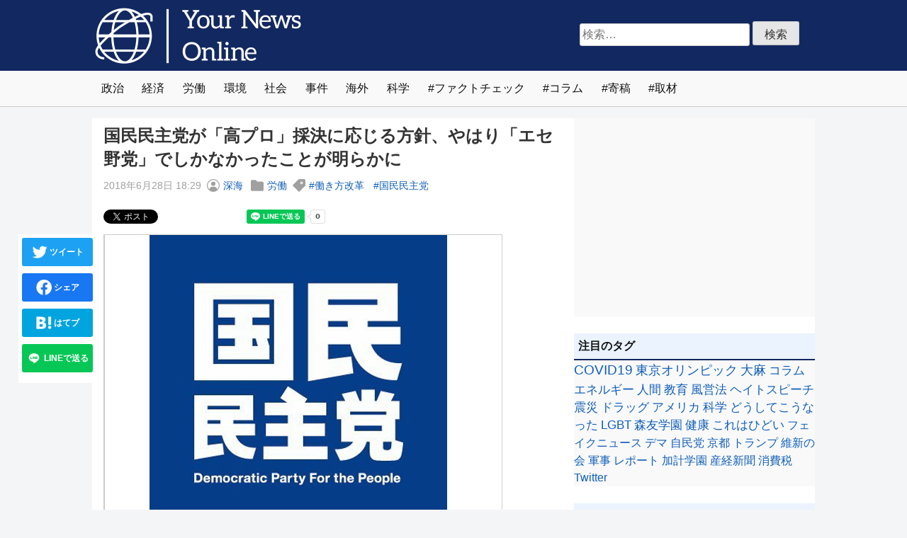

--- FILE ---
content_type: text/html; charset=UTF-8
request_url: https://yournewsonline.net/articles/20180628-kokuminminshutou-kodo-professional/
body_size: 16253
content:
<!-- 未分類と広告以外_20210512 --><!doctype html>
<html dir="ltr" lang="ja" prefix="og: https://ogp.me/ns#">
<head>

	<meta charset="UTF-8">
	<meta name="viewport" content="width=device-width, initial-scale=1">
	<link rel="profile" href="https://gmpg.org/xfn/11">

	<title>国民民主党が「高プロ」採決に応じる方針、やはり「エセ野党」でしかなかったことが明らかに | Your News Online</title>

		<!-- All in One SEO 4.9.2 - aioseo.com -->
	<meta name="description" content="す ◆国民民主党「十分審議したから採決OK」 自民党が今国会の最重要法案と位置づける、高度プロフェッショナル制" />
	<meta name="robots" content="max-image-preview:large" />
	<meta name="author" content="深海"/>
	<link rel="canonical" href="https://yournewsonline.net/articles/20180628-kokuminminshutou-kodo-professional/" />
	<meta name="generator" content="All in One SEO (AIOSEO) 4.9.2" />
		<meta property="og:locale" content="ja_JP" />
		<meta property="og:site_name" content="Your News Online | 違和感をカタチに。政治、経済、労働、環境など、国内外の社会問題にとらわれない視点で自在に切り込むニュースサイトです。" />
		<meta property="og:type" content="article" />
		<meta property="og:title" content="国民民主党が「高プロ」採決に応じる方針、やはり「エセ野党」でしかなかったことが明らかに | Your News Online" />
		<meta property="og:description" content="す ◆国民民主党「十分審議したから採決OK」 自民党が今国会の最重要法案と位置づける、高度プロフェッショナル制" />
		<meta property="og:url" content="https://yournewsonline.net/articles/20180628-kokuminminshutou-kodo-professional/" />
		<meta property="fb:app_id" content="735367310472913" />
		<meta property="og:image" content="https://buzzap.net/images/2018/06/28/kokuminminshutou-kodo-professional/top.png" />
		<meta property="og:image:secure_url" content="https://buzzap.net/images/2018/06/28/kokuminminshutou-kodo-professional/top.png" />
		<meta property="article:published_time" content="2018-06-28T09:29:00+00:00" />
		<meta property="article:modified_time" content="2022-05-20T09:43:43+00:00" />
		<meta property="article:publisher" content="https://www.facebook.com/yournewsournews/" />
		<meta name="twitter:card" content="summary_large_image" />
		<meta name="twitter:site" content="@YourNews_Online" />
		<meta name="twitter:title" content="国民民主党が「高プロ」採決に応じる方針、やはり「エセ野党」でしかなかったことが明らかに | Your News Online" />
		<meta name="twitter:description" content="す ◆国民民主党「十分審議したから採決OK」 自民党が今国会の最重要法案と位置づける、高度プロフェッショナル制" />
		<meta name="twitter:creator" content="@YourNews_Online" />
		<meta name="twitter:image" content="http://buzzap.net/images/2018/06/28/kokuminminshutou-kodo-professional/top.png" />
		<script type="application/ld+json" class="aioseo-schema">
			{"@context":"https:\/\/schema.org","@graph":[{"@type":"BlogPosting","@id":"https:\/\/yournewsonline.net\/articles\/20180628-kokuminminshutou-kodo-professional\/#blogposting","name":"\u56fd\u6c11\u6c11\u4e3b\u515a\u304c\u300c\u9ad8\u30d7\u30ed\u300d\u63a1\u6c7a\u306b\u5fdc\u3058\u308b\u65b9\u91dd\u3001\u3084\u306f\u308a\u300c\u30a8\u30bb\u91ce\u515a\u300d\u3067\u3057\u304b\u306a\u304b\u3063\u305f\u3053\u3068\u304c\u660e\u3089\u304b\u306b | Your News Online","headline":"\u56fd\u6c11\u6c11\u4e3b\u515a\u304c\u300c\u9ad8\u30d7\u30ed\u300d\u63a1\u6c7a\u306b\u5fdc\u3058\u308b\u65b9\u91dd\u3001\u3084\u306f\u308a\u300c\u30a8\u30bb\u91ce\u515a\u300d\u3067\u3057\u304b\u306a\u304b\u3063\u305f\u3053\u3068\u304c\u660e\u3089\u304b\u306b","author":{"@id":"https:\/\/yournewsonline.net\/articles\/author\/shin_kai\/#author"},"publisher":{"@id":"https:\/\/yournewsonline.net\/#organization"},"image":{"@type":"ImageObject","url":"http:\/\/buzzap.net\/images\/2018\/06\/28\/kokuminminshutou-kodo-professional\/top.png","@id":"https:\/\/yournewsonline.net\/articles\/20180628-kokuminminshutou-kodo-professional\/#articleImage"},"datePublished":"2018-06-28T18:29:00+09:00","dateModified":"2022-05-20T18:43:43+09:00","inLanguage":"ja","mainEntityOfPage":{"@id":"https:\/\/yournewsonline.net\/articles\/20180628-kokuminminshutou-kodo-professional\/#webpage"},"isPartOf":{"@id":"https:\/\/yournewsonline.net\/articles\/20180628-kokuminminshutou-kodo-professional\/#webpage"},"articleSection":"\u52b4\u50cd, \u50cd\u304d\u65b9\u6539\u9769, \u56fd\u6c11\u6c11\u4e3b\u515a"},{"@type":"BreadcrumbList","@id":"https:\/\/yournewsonline.net\/articles\/20180628-kokuminminshutou-kodo-professional\/#breadcrumblist","itemListElement":[{"@type":"ListItem","@id":"https:\/\/yournewsonline.net#listItem","position":1,"name":"\u30db\u30fc\u30e0","item":"https:\/\/yournewsonline.net","nextItem":{"@type":"ListItem","@id":"https:\/\/yournewsonline.net\/articles\/category\/c03\/#listItem","name":"\u52b4\u50cd"}},{"@type":"ListItem","@id":"https:\/\/yournewsonline.net\/articles\/category\/c03\/#listItem","position":2,"name":"\u52b4\u50cd","item":"https:\/\/yournewsonline.net\/articles\/category\/c03\/","nextItem":{"@type":"ListItem","@id":"https:\/\/yournewsonline.net\/articles\/20180628-kokuminminshutou-kodo-professional\/#listItem","name":"\u56fd\u6c11\u6c11\u4e3b\u515a\u304c\u300c\u9ad8\u30d7\u30ed\u300d\u63a1\u6c7a\u306b\u5fdc\u3058\u308b\u65b9\u91dd\u3001\u3084\u306f\u308a\u300c\u30a8\u30bb\u91ce\u515a\u300d\u3067\u3057\u304b\u306a\u304b\u3063\u305f\u3053\u3068\u304c\u660e\u3089\u304b\u306b"},"previousItem":{"@type":"ListItem","@id":"https:\/\/yournewsonline.net#listItem","name":"\u30db\u30fc\u30e0"}},{"@type":"ListItem","@id":"https:\/\/yournewsonline.net\/articles\/20180628-kokuminminshutou-kodo-professional\/#listItem","position":3,"name":"\u56fd\u6c11\u6c11\u4e3b\u515a\u304c\u300c\u9ad8\u30d7\u30ed\u300d\u63a1\u6c7a\u306b\u5fdc\u3058\u308b\u65b9\u91dd\u3001\u3084\u306f\u308a\u300c\u30a8\u30bb\u91ce\u515a\u300d\u3067\u3057\u304b\u306a\u304b\u3063\u305f\u3053\u3068\u304c\u660e\u3089\u304b\u306b","previousItem":{"@type":"ListItem","@id":"https:\/\/yournewsonline.net\/articles\/category\/c03\/#listItem","name":"\u52b4\u50cd"}}]},{"@type":"Organization","@id":"https:\/\/yournewsonline.net\/#organization","name":"Your News Online","description":"\u9055\u548c\u611f\u3092\u30ab\u30bf\u30c1\u306b\u3002\u653f\u6cbb\u3001\u7d4c\u6e08\u3001\u52b4\u50cd\u3001\u74b0\u5883\u306a\u3069\u3001\u56fd\u5185\u5916\u306e\u793e\u4f1a\u554f\u984c\u306b\u3068\u3089\u308f\u308c\u306a\u3044\u8996\u70b9\u3067\u81ea\u5728\u306b\u5207\u308a\u8fbc\u3080\u30cb\u30e5\u30fc\u30b9\u30b5\u30a4\u30c8\u3067\u3059\u3002","url":"https:\/\/yournewsonline.net\/","logo":{"@type":"ImageObject","url":"https:\/\/yournewsonline.net\/wp-content\/themes\/yno2104\/images\/yno_logo.png","@id":"https:\/\/yournewsonline.net\/articles\/20180628-kokuminminshutou-kodo-professional\/#organizationLogo"},"image":{"@id":"https:\/\/yournewsonline.net\/articles\/20180628-kokuminminshutou-kodo-professional\/#organizationLogo"},"sameAs":["https:\/\/twitter.com\/YourNews_Online"]},{"@type":"Person","@id":"https:\/\/yournewsonline.net\/articles\/author\/shin_kai\/#author","url":"https:\/\/yournewsonline.net\/articles\/author\/shin_kai\/","name":"\u6df1\u6d77"},{"@type":"WebPage","@id":"https:\/\/yournewsonline.net\/articles\/20180628-kokuminminshutou-kodo-professional\/#webpage","url":"https:\/\/yournewsonline.net\/articles\/20180628-kokuminminshutou-kodo-professional\/","name":"\u56fd\u6c11\u6c11\u4e3b\u515a\u304c\u300c\u9ad8\u30d7\u30ed\u300d\u63a1\u6c7a\u306b\u5fdc\u3058\u308b\u65b9\u91dd\u3001\u3084\u306f\u308a\u300c\u30a8\u30bb\u91ce\u515a\u300d\u3067\u3057\u304b\u306a\u304b\u3063\u305f\u3053\u3068\u304c\u660e\u3089\u304b\u306b | Your News Online","description":"\u3059 \u25c6\u56fd\u6c11\u6c11\u4e3b\u515a\u300c\u5341\u5206\u5be9\u8b70\u3057\u305f\u304b\u3089\u63a1\u6c7aOK\u300d \u81ea\u6c11\u515a\u304c\u4eca\u56fd\u4f1a\u306e\u6700\u91cd\u8981\u6cd5\u6848\u3068\u4f4d\u7f6e\u3065\u3051\u308b\u3001\u9ad8\u5ea6\u30d7\u30ed\u30d5\u30a7\u30c3\u30b7\u30e7\u30ca\u30eb\u5236","inLanguage":"ja","isPartOf":{"@id":"https:\/\/yournewsonline.net\/#website"},"breadcrumb":{"@id":"https:\/\/yournewsonline.net\/articles\/20180628-kokuminminshutou-kodo-professional\/#breadcrumblist"},"author":{"@id":"https:\/\/yournewsonline.net\/articles\/author\/shin_kai\/#author"},"creator":{"@id":"https:\/\/yournewsonline.net\/articles\/author\/shin_kai\/#author"},"datePublished":"2018-06-28T18:29:00+09:00","dateModified":"2022-05-20T18:43:43+09:00"},{"@type":"WebSite","@id":"https:\/\/yournewsonline.net\/#website","url":"https:\/\/yournewsonline.net\/","name":"Your News Online","description":"\u9055\u548c\u611f\u3092\u30ab\u30bf\u30c1\u306b\u3002\u653f\u6cbb\u3001\u7d4c\u6e08\u3001\u52b4\u50cd\u3001\u74b0\u5883\u306a\u3069\u3001\u56fd\u5185\u5916\u306e\u793e\u4f1a\u554f\u984c\u306b\u3068\u3089\u308f\u308c\u306a\u3044\u8996\u70b9\u3067\u81ea\u5728\u306b\u5207\u308a\u8fbc\u3080\u30cb\u30e5\u30fc\u30b9\u30b5\u30a4\u30c8\u3067\u3059\u3002","inLanguage":"ja","publisher":{"@id":"https:\/\/yournewsonline.net\/#organization"}}]}
		</script>
		<!-- All in One SEO -->

<link rel='dns-prefetch' href='//challenges.cloudflare.com' />
<script id="wpp-js" src="https://yournewsonline.net/wp-content/plugins/wordpress-popular-posts/assets/js/wpp.min.js?ver=7.3.6" data-sampling="1" data-sampling-rate="100" data-api-url="https://yournewsonline.net/wp-json/wordpress-popular-posts" data-post-id="3715" data-token="fdbc2bb987" data-lang="0" data-debug="0"></script>
<link rel="alternate" title="oEmbed (JSON)" type="application/json+oembed" href="https://yournewsonline.net/wp-json/oembed/1.0/embed?url=https%3A%2F%2Fyournewsonline.net%2Farticles%2F20180628-kokuminminshutou-kodo-professional%2F" />
<link rel="alternate" title="oEmbed (XML)" type="text/xml+oembed" href="https://yournewsonline.net/wp-json/oembed/1.0/embed?url=https%3A%2F%2Fyournewsonline.net%2Farticles%2F20180628-kokuminminshutou-kodo-professional%2F&#038;format=xml" />
<style id='wp-img-auto-sizes-contain-inline-css'>
img:is([sizes=auto i],[sizes^="auto," i]){contain-intrinsic-size:3000px 1500px}
/*# sourceURL=wp-img-auto-sizes-contain-inline-css */
</style>
<link rel='stylesheet' id='yno2104-style-css' href='https://yournewsonline.net/wp-content/themes/yno2104/style.css?ver=1.0.0' media='all' />
<link rel="https://api.w.org/" href="https://yournewsonline.net/wp-json/" /><link rel="alternate" title="JSON" type="application/json" href="https://yournewsonline.net/wp-json/wp/v2/posts/3715" /><link rel='shortlink' href='https://yournewsonline.net/?p=3715' />
            <style id="wpp-loading-animation-styles">@-webkit-keyframes bgslide{from{background-position-x:0}to{background-position-x:-200%}}@keyframes bgslide{from{background-position-x:0}to{background-position-x:-200%}}.wpp-widget-block-placeholder,.wpp-shortcode-placeholder{margin:0 auto;width:60px;height:3px;background:#dd3737;background:linear-gradient(90deg,#dd3737 0%,#571313 10%,#dd3737 100%);background-size:200% auto;border-radius:3px;-webkit-animation:bgslide 1s infinite linear;animation:bgslide 1s infinite linear}</style>
            <style>.recentcomments a{display:inline !important;padding:0 !important;margin:0 !important;}</style><link rel="icon" href="https://yournewsonline.net/wp-content/uploads/2022/04/cropped-yno_icon_512-32x32.png" sizes="32x32" />
<link rel="icon" href="https://yournewsonline.net/wp-content/uploads/2022/04/cropped-yno_icon_512-192x192.png" sizes="192x192" />
<link rel="apple-touch-icon" href="https://yournewsonline.net/wp-content/uploads/2022/04/cropped-yno_icon_512-180x180.png" />
<meta name="msapplication-TileImage" content="https://yournewsonline.net/wp-content/uploads/2022/04/cropped-yno_icon_512-270x270.png" />

<!-- 20210702（固定ページ以外） -->
<style>
.thumb img, .ctiframe .imgborder { border: .1rem solid #ccc; }
.grecaptcha-badge { visibility: hidden; }
</style>

<!-- 20230620←20220401←20210612 Google tag (gtag.js) -->
<script async src="https://www.googletagmanager.com/gtag/js?id=G-W6N0Z3MR2H"></script>
<script> window.dataLayer = window.dataLayer || []; function gtag(){dataLayer.push(arguments);} gtag('js', new Date()); gtag('config', 'G-W6N0Z3MR2H'); </script>
<!-- 20220401←20210612 Global site tag (gtag.js) - Google Analytics -->
<script async src="https://www.googletagmanager.com/gtag/js?id=UA-223841085-1"></script>
<script> window.dataLayer = window.dataLayer || []; function gtag(){dataLayer.push(arguments);} gtag('js', new Date()); gtag('config', 'UA-223841085-1'); </script>

<!-- ↓20220325 -->
<!-- 20211109（記事ページ） -->

<!-- 未分類と広告以外_20211109 -->
<!-- 20211109_/articles/20180628-kokuminminshutou-kodo-professional/ --><!-- 20211109_fbclid_N --><!-- 20220325 -->
<script async src="https://pagead2.googlesyndication.com/pagead/js/adsbygoogle.js?client=ca-pub-8294554438579649"
     crossorigin="anonymous"></script>
<!-- 未分類と広告以外_20211109 -->
<!-- ↑20220325 -->



</head>
<body class="wp-singular post-template-default single single-post postid-3715 single-format-standard wp-theme-yno2104">

<!-- ↓20211128←20211109 -->
<!-- 20211109（記事ページ） -->

<!-- 未分類と広告以外_20211109 -->
<!-- 20211109_/articles/20180628-kokuminminshutou-kodo-professional/ --><!-- 20211109_fbclid_N --><!-- 20250903←20220324←20211128 -->
<!-- 未分類と広告以外_20211109 -->
<!-- ↑20211128←20211109 -->

<div id="page" class="site">
	<header id="masthead" class="site-header">
		<div class="site-branding">
							<p class="site-title"><a href="https://yournewsonline.net/" rel="home"><img src="https://yournewsonline.net/wp-content/themes/yno2104/images/yno_logo.png" width="300" height="100" alt="Your News Online"></a></p>
					<div class="hsform"><form role="search" method="get" class="search-form" action="https://yournewsonline.net/">
				<label>
					<span class="screen-reader-text">検索:</span>
					<input type="search" class="search-field" placeholder="検索&hellip;" value="" name="s" />
				</label>
				<input type="submit" class="search-submit" value="検索" />
			</form></div>
		</div><!-- .site-branding -->

		<nav id="site-navigation" class="main-navigation">
			<ul class="menu">
				<li class="item"><a href="https://yournewsonline.net/articles/category/c01/">政治</a></li>
				<li class="item"><a href="https://yournewsonline.net/articles/category/c02/">経済</a></li>
				<li class="item"><a href="https://yournewsonline.net/articles/category/c03/">労働</a></li>
				<li class="item"><a href="https://yournewsonline.net/articles/category/c04/">環境</a></li>
				<li class="item"><a href="https://yournewsonline.net/articles/category/c05/">社会</a></li>
				<li class="item"><a href="https://yournewsonline.net/articles/category/c06/">事件</a></li>
				<li class="item"><a href="https://yournewsonline.net/articles/category/c07/">海外</a></li>
				<li class="item"><a href="https://yournewsonline.net/articles/category/c08/">科学</a></li>			
				<li class="item tags-links"><a href="https://yournewsonline.net/articles/tag/%e3%83%95%e3%82%a1%e3%82%af%e3%83%88%e3%83%81%e3%82%a7%e3%83%83%e3%82%af/">ファクトチェック</a></li>
				<li class="item tags-links"><a href="https://yournewsonline.net/articles/tag/column/">コラム</a></li>
				<li class="item tags-links"><a href="https://yournewsonline.net/articles/tag/%e5%af%84%e7%a8%bf/">寄稿</a></li>
				<li class="item tags-links"><a href="https://yournewsonline.net/articles/tag/%e5%8f%96%e6%9d%90/">取材</a></li>
			</ul>
		</nav><!-- #site-navigation -->
	</header><!-- #masthead -->

	<div id="container">

	<main id="primary" class="site-main"><!-- single.php -->

		
<article id="post-3715" class="post-3715 post type-post status-publish format-standard hentry category-c03 tag-265 tag-369">
	<header class="entry-header">
		<h1 class="entry-title">国民民主党が「高プロ」採決に応じる方針、やはり「エセ野党」でしかなかったことが明らかに</h1>			<div class="entry-meta">
				<span class="posted-on"><!-- 20210506 --><time class="entry-date published" datetime="2018-06-28T18:29:00+09:00">2018年6月28日 18:29</time><time class="updated" datetime="2022-05-20T18:43:43+09:00">2022年5月20日 18:43</time><!-- 20210506 --></span><span class="byline"><svg class="svgicon" viewBox="0 0 15 15" fill="none" xmlns="http://www.w3.org/2000/svg" width="18" height="18"><path d="M5 5.5a2.5 2.5 0 115 0 2.5 2.5 0 01-5 0z" fill="currentColor"></path><path fill-rule="evenodd" clip-rule="evenodd" d="M7.5 0a7.5 7.5 0 100 15 7.5 7.5 0 000-15zM1 7.5a6.5 6.5 0 1110.988 4.702A3.5 3.5 0 008.5 9h-2a3.5 3.5 0 00-3.488 3.202A6.482 6.482 0 011 7.5z" fill="currentColor"></path></svg>  <span class="author vcard"><a class="url fn n" href="https://yournewsonline.net/articles/author/shin_kai/">深海</a></span> </span><span class="cat-links"><svg class="svgicon" viewBox="0 0 15 15" fill="none" xmlns="http://www.w3.org/2000/svg" width="18" height="18"><path d="M1.5 1A1.5 1.5 0 000 2.5v10A1.5 1.5 0 001.5 14h12a1.5 1.5 0 001.5-1.5v-8A1.5 1.5 0 0013.5 3H7.707l-2-2H1.5z" fill="currentColor"></path></svg> <a href="https://yournewsonline.net/articles/category/c03/" rel="category tag">労働</a></span><span class="tags-links"><svg class="svgicon" viewBox="0 0 15 15" fill="none" xmlns="http://www.w3.org/2000/svg" width="18" height="18"><path d="M10 4.5a.5.5 0 111 0 .5.5 0 01-1 0z" fill="currentColor"></path><path fill-rule="evenodd" clip-rule="evenodd" d="M7.146.146A.5.5 0 017.5 0h6A1.5 1.5 0 0115 1.5v6a.5.5 0 01-.146.354l-7 7a.5.5 0 01-.708 0l-7-7a.5.5 0 010-.708l7-7zM10.5 3a1.5 1.5 0 100 3 1.5 1.5 0 000-3z" fill="currentColor"></path></svg> <a href="https://yournewsonline.net/articles/tag/%e5%83%8d%e3%81%8d%e6%96%b9%e6%94%b9%e9%9d%a9/" rel="tag">働き方改革</a> <a href="https://yournewsonline.net/articles/tag/%e5%9b%bd%e6%b0%91%e6%b0%91%e4%b8%bb%e5%85%9a/" rel="tag">国民民主党</a></span>			</div><!-- .entry-meta -->
			</header><!-- .entry-header -->

	
	
	<!-- 未分類と広告以外_20210516 --><!-- 20210112_article_title 国民民主党が「高プロ」採決に応じる方針、やはり「エセ野党」でしかなかったことが明らかに | Your News Online -->
	<div class="entry-content">

		<div class="snsbtn">
			<div class="twitter"><a href="https://twitter.com/share?ref_src=twsrc%5Etfw" class="twitter-share-button" data-url="https://yournewsonline.net/articles/20180628-kokuminminshutou-kodo-professional/" data-show-count="false" data-lang="ja">Tweet</a></div>
			<div class="fb-like" data-href="https://yournewsonline.net/articles/20180628-kokuminminshutou-kodo-professional/" data-width="" data-layout="button_count" data-action="like" data-size="small" data-share="true"></div>
			<div class="bhatena"><a href="https://b.hatena.ne.jp/entry/s/yournewsonline.net/articles/20180628-kokuminminshutou-kodo-professional/" class="hatena-bookmark-button" data-hatena-bookmark-layout="basic-label-counter" data-hatena-bookmark-lang="ja" title="このエントリーをはてなブックマークに追加"><img src="https://b.st-hatena.com/images/v4/public/entry-button/button-only@2x.png" alt="このエントリーをはてなブックマークに追加" width="20" height="20" style="border: none;" /></a></div>
			<div class="line-it-button" data-lang="ja" data-type="share-a" data-ver="3" data-url="https://yournewsonline.net/articles/20180628-kokuminminshutou-kodo-professional/" data-color="default" data-size="small" data-count="true" style="display: none;"></div>
		</div><!-- .snsbtn -->

		<!-- ↓20210508 -->
		<div class="contentsflex">
		<div class="grid">
			<div class="grid-cell flexible">
				<div class="ctiframe">
										<!-- 20210516_/articles/20180628-kokuminminshutou-kodo-professional/ --><!-- 20210516_fbclid_N --><!-- 未分類と広告以外_20210516 --><p><!-- 20211201Z --><img class="imgborder" src="https://img.yournewsonline.net/images/2018/06/28/kokuminminshutou-kodo-professional/top.png" border="0"><br />
<br />
やはり野党の皮を被った与党の補完勢力でしかないことが明らかになりました。詳細は以下から。<br />
<!-- 20220813AB(AdSense) --></p><!-- 20210519_004 --><div class="inarticle"><script async src="https://pagead2.googlesyndication.com/pagead/js/adsbygoogle.js?client=ca-pub-8294554438579649" crossorigin="anonymous"></script><ins class="adsbygoogle" style="display:block; text-align:center;" data-ad-layout="in-article" data-ad-format="fluid" data-ad-client="ca-pub-8294554438579649" data-ad-slot="8201233426"></ins><script>(adsbygoogle = window.adsbygoogle || []).push({});</script></div><p>す<br />
<strong>◆国民民主党「十分審議したから採決OK」</strong><br />
自民党が今国会の最重要法案と位置づける、高度プロフェッショナル制度（以下：高プロ）の創設を含む「働き方改革関連法案」の参議院厚生労働委員会での審議をめぐって、立憲民主党と共産党などが島村委員長の解任決議案を提出しました。<br />
<br />
参議院厚生労働委員会は28日の質疑のあとに理事会を開き、与党側は審議は尽くされたとして法案の採決を重ねて提案。これに対して参議院で野党第1党である国民民主党が<strong>「<a href="https://www3.nhk.or.jp/news/html/20180628/k10011498661000.html" target="_blank" rel="noopener">衆議院での審議時間を上回っており、採決の環境は整った</a>」</strong>として受け入れる考えを示しました。<br />
<br />
与党側は解任決議案の提出については、「野党第1党の国民民主党が賛成していない」ことを理由に参議院本会議で諮る必要はないとし、28日中に法案の採決を行う方針です。<br />
<br />
お分かりでしょうか？与党は国民民主党の態度を理由にして強行採決に望むことを決めたのです。<br />
<br />
<strong>◆立法事実の消滅した「高プロ」成立への助力</strong><br />
「働き方改革関連法案」の高プロについては、先日<a href="https://yournewsonline.net/articles/20180626-kodo-professional-lie/" target="_blank" rel="noopener">BUZZAP!でも詳しく報じた</a>とおり、労働者から一切ヒアリングすることなく法案要綱を作り、担当する厚労相が虚偽答弁を行ってまでニーズを捏造した挙句、安倍首相本人が25日の国会答弁で労働者ではなく経団連会長ら経営団体からのニーズであった事を白状してしまっています。<br />
<br />
つまりは最初から全てが嘘で塗り固められた法案であり、その嘘も全てバレた上に安倍首相本人までもが嘘だったことを認めたのです。<br />
<br />
こうした状態があるにもかかわらず、国民民主党は「審議時間を十分に重ねた」というまったく意味の通らない理由で採決に応じようとしています。問題はその審議で立法事実が完全消滅したということ。<br />
<br />
どれだけ審議に時間を使っていようと、立法事実が嘘で塗り固めた偽物だったことが分かった法案を成立させることを立法府が認めていいわけがありません。そして与党がそうした法案を強行採決しようとしている時に反対せず、荷担する動きを見せることは野党の仕事ではありません。<br />
<br />
既に<a href="https://yournewsonline.net/articles/20171004-maehara-betrayer/" target="_blank" rel="noopener">前原誠司が所属している</a>時点で国民民主党が信頼できる野党ではないことは判明していましたが、この度完全に自民党にとって都合のいい補完勢力でしかないことが明確になってしまいました。<br />
<br />
既に<a href="https://www.nikkei.com/article/DGXMZO32173240U8A620C1MM8000/?df=2" target="_blank" rel="noopener">支持率が0％</a>と地に落ちている国民民主党。この期に及んでこうした態度では、次の選挙で「希望の党」同様の総崩れに直面することは避けられなそうです。<br />
<br />
</p><!-- 20210519_004 --><div class="amazlet-box" style="margin-bottom:0px;"><div class="amazlet-image" style="float:left;margin:0px 12px 1px 0px;"><a href="http://www.amazon.co.jp/exec/obidos/ASIN/4794218451/yournewsonlin-22/ref=nosim/" name="amazletlink" target="_blank" rel="noopener"><img src="https://images-fe.ssl-images-amazon.com/images/I/51lHRlWNR5L._SL160_.jpg" alt="文庫　平気でうそをつく人たち　虚偽と邪悪の心理学 (草思社文庫)" style="border: none;" /></a></div><div class="amazlet-info" style="line-height:120%; margin-bottom: 10px"><div class="amazlet-name" style="margin-bottom:10px;line-height:120%"><a href="http://www.amazon.co.jp/exec/obidos/ASIN/4794218451/yournewsonlin-22/ref=nosim/" name="amazletlink" target="_blank" rel="noopener">文庫　平気でうそをつく人たち　虚偽と邪悪の心理学 (草思社文庫)</a><div class="amazlet-powered-date" style="font-size:80%;margin-top:5px;line-height:120%">posted with <a href="http://www.amazlet.com/" title="amazlet" target="_blank" rel="noopener">amazlet</a> at 17.10.04</div></div><div class="amazlet-detail">Ｍ・スコット・ペック <br />草思社 <br />売り上げランキング: 15,680<br /></div><div class="amazlet-sub-info" style="float: left;"><div class="amazlet-link" style="margin-top: 5px"><a href="http://www.amazon.co.jp/exec/obidos/ASIN/4794218451/yournewsonlin-22/ref=nosim/" name="amazletlink" target="_blank" rel="noopener">Amazon.co.jpで詳細を見る</a></div></div></div><div class="amazlet-footer" style="clear: left"></div></div><p>
<b>・関連記事</b><br />
<b><a href="https://yournewsonline.net/articles/20180626-kodo-professional-lie/" target="_blank" rel="noopener">安倍首相「高プロは労働者のニーズではなく経団連らの要望」と白状、立法事実が完全消滅 | Your News Online</a></b><br />
<br />
<b><a href="https://yournewsonline.net/articles/20180427-kokuminminshutou-maehara/" target="_blank" rel="noopener">【悲報】前原誠司が「国民民主党」に参加意向、結成前に終了が確定 | Your News Online</a></b><br />
<br />
<b><a href="https://yournewsonline.net/articles/20180118-minshin-kibou2/" target="_blank" rel="noopener">民進党と希望の党の統一会派構想、単なる「野合」に過ぎなかったため2日で消滅 | Your News Online</a></b><br />
<br />
<b><a href="https://yournewsonline.net/articles/20180117-minshin-kibou/" target="_blank" rel="noopener">民進党と希望の党、統一会派を作ろうとしたらなぜか双方が分裂へ | Your News Online</a></b><br />
<br />
<b><a href="https://yournewsonline.net/articles/20171004-maehara-betrayer/" target="_blank" rel="noopener">前原代表の裏切り確定「希望者全員希望の党で公認を目指す」→「分裂も全て想定内」で立憲民主党候補に刺客擁立 | Your News Online</a></b><br />
<br />
<b><a href="https://yournewsonline.net/articles/20170928-minshin-annihilation/" target="_blank" rel="noopener">民進党、前原代表の「売党行為」で完全崩壊 | Your News Online</a></b><br />
</p><!-- 20210519←20210518_ptagN -->				</div>
				<div class="ctiframe">
					<div class="crectangle">
					<!-- 20210516_/articles/20180628-kokuminminshutou-kodo-professional/ --><!-- 20210516_fbclid_N --><!-- 20210709 <div><img src="https://yournewsonline.net/wp-content/themes/yno2104/images/ad/adsense_300250.png" width="300" height="250" alt=""></div> -->
<!-- 未分類と広告以外_20210516 --><!-- 20210709 <div><img src="https://yournewsonline.net/wp-content/themes/yno2104/images/ad/microad_300250.png" width="300" height="250" alt=""></div> -->
					</div>
				</div>
			</div>
			<div class="grid-cell fixed">
				<div class="sbmk_left">
				<span><a class="leftsharebtn tw-bgc" href="https://twitter.com/intent/tweet?original_referer=https%3A%2F%2Fyournewsonline.net%2Farticles%2F20180628-kokuminminshutou-kodo-professional%2F&ref_src=twsrc%5Etfw&text=%E5%9B%BD%E6%B0%91%E6%B0%91%E4%B8%BB%E5%85%9A%E3%81%8C%E3%80%8C%E9%AB%98%E3%83%97%E3%83%AD%E3%80%8D%E6%8E%A1%E6%B1%BA%E3%81%AB%E5%BF%9C%E3%81%98%E3%82%8B%E6%96%B9%E9%87%9D%E3%80%81%E3%82%84%E3%81%AF%E3%82%8A%E3%80%8C%E3%82%A8%E3%82%BB%E9%87%8E%E5%85%9A%E3%80%8D%E3%81%A7%E3%81%97%E3%81%8B%E3%81%AA%E3%81%8B%E3%81%A3%E3%81%9F%E3%81%93%E3%81%A8%E3%81%8C%E6%98%8E%E3%82%89%E3%81%8B%E3%81%AB+%7C+Your+News+Online https://yournewsonline.net/articles/20180628-kokuminminshutou-kodo-professional/&tw_p=tweetbutton" onClick="window.open(encodeURI(decodeURI(this.href)), 'tweetwindow', 'width=550, height=450, personalbar=0, toolbar=0, scrollbars=1, resizable=!' ); return false;"><i class="iconsvg tw22"></i>&nbsp;ツイート</a></span>
				<span><a class="leftsharebtn fb-bgc" href="https://www.facebook.com/sharer.php?src=bm&u=https%3A%2F%2Fyournewsonline.net%2Farticles%2F20180628-kokuminminshutou-kodo-professional%2F&amp;t=%E5%9B%BD%E6%B0%91%E6%B0%91%E4%B8%BB%E5%85%9A%E3%81%8C%E3%80%8C%E9%AB%98%E3%83%97%E3%83%AD%E3%80%8D%E6%8E%A1%E6%B1%BA%E3%81%AB%E5%BF%9C%E3%81%98%E3%82%8B%E6%96%B9%E9%87%9D%E3%80%81%E3%82%84%E3%81%AF%E3%82%8A%E3%80%8C%E3%82%A8%E3%82%BB%E9%87%8E%E5%85%9A%E3%80%8D%E3%81%A7%E3%81%97%E3%81%8B%E3%81%AA%E3%81%8B%E3%81%A3%E3%81%9F%E3%81%93%E3%81%A8%E3%81%8C%E6%98%8E%E3%82%89%E3%81%8B%E3%81%AB+%7C+Your+News+Online" onclick="window.open(this.href, 'FBwindow', 'width=650, height=450, menubar=no, toolbar=no, scrollbars=yes'); return false;"><i class="iconsvg fb22"></i>&nbsp;シェア</a></span>
				<span><a class="leftsharebtn hb-bgc" href="https://b.hatena.ne.jp/add?mode=confirm&url=https%3A%2F%2Fyournewsonline.net%2Farticles%2F20180628-kokuminminshutou-kodo-professional%2F&amp;title=%E5%9B%BD%E6%B0%91%E6%B0%91%E4%B8%BB%E5%85%9A%E3%81%8C%E3%80%8C%E9%AB%98%E3%83%97%E3%83%AD%E3%80%8D%E6%8E%A1%E6%B1%BA%E3%81%AB%E5%BF%9C%E3%81%98%E3%82%8B%E6%96%B9%E9%87%9D%E3%80%81%E3%82%84%E3%81%AF%E3%82%8A%E3%80%8C%E3%82%A8%E3%82%BB%E9%87%8E%E5%85%9A%E3%80%8D%E3%81%A7%E3%81%97%E3%81%8B%E3%81%AA%E3%81%8B%E3%81%A3%E3%81%9F%E3%81%93%E3%81%A8%E3%81%8C%E6%98%8E%E3%82%89%E3%81%8B%E3%81%AB+%7C+Your+News+Online" onclick="window.open(this.href, 'hbwindow', 'width=550, height=350, menubar=no, toolbar=no, scrollbars=yes'); return false;"><i class="iconsvg hb22"></i>&nbsp;はてブ</a></span>
				<span><a class="leftsharebtn li-bgc" href="https://social-plugins.line.me/lineit/share?url=https%3A%2F%2Fyournewsonline.net%2Farticles%2F20180628-kokuminminshutou-kodo-professional%2F" onclick="window.open(this.href, 'liwindow', 'width=550, height=350, menubar=no, toolbar=no, scrollbars=yes'); return false;"><i class="iconsvg li22"></i>&nbsp;LINEで送る</a><script type="text/javascript">LineIt.loadButton();</script></span>
				</div>
			</div>
		</div>
		</div>
		<!-- ↑20210508 -->

				</div><!-- .entry-content -->

	<footer class="entry-footer">
		<div class="snsbtn">
			<div class="twitter"><a href="https://twitter.com/share?ref_src=twsrc%5Etfw" class="twitter-share-button" data-url="https://yournewsonline.net/articles/20180628-kokuminminshutou-kodo-professional/" data-show-count="false" data-lang="ja">Tweet</a></div>
			<div class="fb-like" data-href="https://yournewsonline.net/articles/20180628-kokuminminshutou-kodo-professional/" data-width="" data-layout="button_count" data-action="like" data-size="small" data-share="true"></div>
			<div class="bhatena"><a href="https://b.hatena.ne.jp/entry/s/yournewsonline.net/articles/20180628-kokuminminshutou-kodo-professional/" class="hatena-bookmark-button" data-hatena-bookmark-layout="basic-label-counter" data-hatena-bookmark-lang="ja" title="このエントリーをはてなブックマークに追加"><img src="https://b.st-hatena.com/images/v4/public/entry-button/button-only@2x.png" alt="このエントリーをはてなブックマークに追加" width="20" height="20" style="border: none;" /></a></div>
			<div class="line-it-button" data-lang="ja" data-type="share-a" data-ver="3" data-url="https://yournewsonline.net/articles/20180628-kokuminminshutou-kodo-professional/" data-color="default" data-size="small" data-count="true" style="display: none;"></div>
		</div><!-- .snsbtn -->
		<span class="cat-links"><svg class="svgicon" viewBox="0 0 15 15" fill="none" xmlns="http://www.w3.org/2000/svg" width="18" height="18"><path d="M1.5 1A1.5 1.5 0 000 2.5v10A1.5 1.5 0 001.5 14h12a1.5 1.5 0 001.5-1.5v-8A1.5 1.5 0 0013.5 3H7.707l-2-2H1.5z" fill="currentColor"></path></svg> <a href="https://yournewsonline.net/articles/category/c03/" rel="category tag">労働</a></span><span class="tags-links"><svg class="svgicon" viewBox="0 0 15 15" fill="none" xmlns="http://www.w3.org/2000/svg" width="18" height="18"><path d="M10 4.5a.5.5 0 111 0 .5.5 0 01-1 0z" fill="currentColor"></path><path fill-rule="evenodd" clip-rule="evenodd" d="M7.146.146A.5.5 0 017.5 0h6A1.5 1.5 0 0115 1.5v6a.5.5 0 01-.146.354l-7 7a.5.5 0 01-.708 0l-7-7a.5.5 0 010-.708l7-7zM10.5 3a1.5 1.5 0 100 3 1.5 1.5 0 000-3z" fill="currentColor"></path></svg> <a href="https://yournewsonline.net/articles/tag/%e5%83%8d%e3%81%8d%e6%96%b9%e6%94%b9%e9%9d%a9/" rel="tag">働き方改革</a> <a href="https://yournewsonline.net/articles/tag/%e5%9b%bd%e6%b0%91%e6%b0%91%e4%b8%bb%e5%85%9a/" rel="tag">国民民主党</a></span><br><br>
		<!-- https://img.yournewsonline.net/images/2018/06/28/kokuminminshutou-kodo-professional/top.png --><!-- 20210509 -->
	</footer><!-- .entry-footer -->

	<!-- 20210506b -->
	
</article><!-- #post-3715 -->

	<nav class="navigation post-navigation" aria-label="投稿">
		<h2 class="screen-reader-text">投稿ナビゲーション</h2>
		<div class="nav-links"><div class="nav-previous"><a href="https://yournewsonline.net/articles/20180628-hoshusokuho-lose-again/" rel="prev"><span class="nav-subtitle">&#12296;&nbsp;Prev</span><span class="nav-title">保守速報がヘイトスピーチ訴訟で再び敗北、大阪高裁が管理人・栗田薫の控訴を棄却</span></a></div><div class="nav-next"><a href="https://yournewsonline.net/articles/20180629-hitachi-chem-storage-battery/" rel="next"><span class="nav-subtitle">Next&nbsp;&#12297;</span><span class="nav-title">データ改ざん・捏造で揺れる日立化成の不正蓄電池、複数の原発で使われていたことが判明も「問題ない」</span></a></div></div>
	</nav>
	</main><!-- #main -->


<aside id="secondary" class="widget-area">

<!-- ↓20210504 -->
<!-- 20210624（記事ページ：注目のタグ、記事ランキング、最新記事一覧、月別アーカイブを表示 -->

<!-- 未分類と広告以外_20210516 -->
<section class="widget">
<!-- 20210516_/articles/20180628-kokuminminshutou-kodo-professional/ --><!-- 20210516_fbclid_N -->
<!-- 20220301←20220221 2022/2/26-2/28【タイムセール祭り】 -->
<!-- 
<div style="width:300px; margin:0 auto 0; padding:0 0 10px;">
</div>
 -->

<!-- 20220324←20211128 -->
<script async src="https://pagead2.googlesyndication.com/pagead/js/adsbygoogle.js?client=ca-pub-8294554438579649"
     crossorigin="anonymous"></script>
<!-- sidebar_rectangle -->
<ins class="adsbygoogle"
     style="display:block"
     data-ad-client="ca-pub-8294554438579649"
     data-ad-slot="8153668055"
     data-ad-format="auto"
     data-full-width-responsive="true"></ins>
<script>
     (adsbygoogle = window.adsbygoogle || []).push({});
</script>
<!-- 未分類と広告以外_20210516 --><!-- 20210709 <div><img src="https://yournewsonline.net/wp-content/themes/yno2104/images/ad/microad_300250.png" width="300" height="250" alt=""></div> -->
</section>

<section class="widget">
<h2 class="widget-title">注目のタグ</h2>
<a href="https://yournewsonline.net/articles/tag/covid19/" class="tag-cloud-link tag-link-4 tag-link-position-1" style="font-size: 14pt;" aria-label="COVID19 (248個の項目)">COVID19</a>
<a href="https://yournewsonline.net/articles/tag/%e6%9d%b1%e4%ba%ac%e3%82%aa%e3%83%aa%e3%83%b3%e3%83%94%e3%83%83%e3%82%af/" class="tag-cloud-link tag-link-18 tag-link-position-2" style="font-size: 13.347368421053pt;" aria-label="東京オリンピック (121個の項目)">東京オリンピック</a>
<a href="https://yournewsonline.net/articles/tag/%e5%a4%a7%e9%ba%bb/" class="tag-cloud-link tag-link-73 tag-link-position-3" style="font-size: 13.305263157895pt;" aria-label="大麻 (116個の項目)">大麻</a>
<a href="https://yournewsonline.net/articles/tag/column/" class="tag-cloud-link tag-link-8 tag-link-position-4" style="font-size: 13.073684210526pt;" aria-label="コラム (91個の項目)">コラム</a>
<a href="https://yournewsonline.net/articles/tag/%e3%82%a8%e3%83%8d%e3%83%ab%e3%82%ae%e3%83%bc/" class="tag-cloud-link tag-link-164 tag-link-position-5" style="font-size: 13.031578947368pt;" aria-label="エネルギー (87個の項目)">エネルギー</a>
<a href="https://yournewsonline.net/articles/tag/%e4%ba%ba%e9%96%93/" class="tag-cloud-link tag-link-75 tag-link-position-6" style="font-size: 13.010526315789pt;" aria-label="人間 (85個の項目)">人間</a>
<a href="https://yournewsonline.net/articles/tag/%e6%95%99%e8%82%b2/" class="tag-cloud-link tag-link-101 tag-link-position-7" style="font-size: 12.968421052632pt;" aria-label="教育 (81個の項目)">教育</a>
<a href="https://yournewsonline.net/articles/tag/%e9%a2%a8%e5%96%b6%e6%b3%95/" class="tag-cloud-link tag-link-55 tag-link-position-8" style="font-size: 12.926315789474pt;" aria-label="風営法 (77個の項目)">風営法</a>
<a href="https://yournewsonline.net/articles/tag/%e3%83%98%e3%82%a4%e3%83%88%e3%82%b9%e3%83%94%e3%83%bc%e3%83%81/" class="tag-cloud-link tag-link-113 tag-link-position-9" style="font-size: 12.863157894737pt;" aria-label="ヘイトスピーチ (71個の項目)">ヘイトスピーチ</a>
<a href="https://yournewsonline.net/articles/tag/%e9%9c%87%e7%81%bd/" class="tag-cloud-link tag-link-147 tag-link-position-10" style="font-size: 12.863157894737pt;" aria-label="震災 (71個の項目)">震災</a>
<a href="https://yournewsonline.net/articles/tag/%e3%83%89%e3%83%a9%e3%83%83%e3%82%b0/" class="tag-cloud-link tag-link-51 tag-link-position-11" style="font-size: 12.694736842105pt;" aria-label="ドラッグ (59個の項目)">ドラッグ</a>
<a href="https://yournewsonline.net/articles/tag/%e3%82%a2%e3%83%a1%e3%83%aa%e3%82%ab/" class="tag-cloud-link tag-link-47 tag-link-position-12" style="font-size: 12.652631578947pt;" aria-label="アメリカ (57個の項目)">アメリカ</a>
<a href="https://yournewsonline.net/articles/tag/%e7%a7%91%e5%ad%a6/" class="tag-cloud-link tag-link-125 tag-link-position-13" style="font-size: 12.547368421053pt;" aria-label="科学 (50個の項目)">科学</a>
<a href="https://yournewsonline.net/articles/tag/%e3%81%a9%e3%81%86%e3%81%97%e3%81%a6%e3%81%93%e3%81%86%e3%81%aa%e3%81%a3%e3%81%9f/" class="tag-cloud-link tag-link-29 tag-link-position-14" style="font-size: 12.526315789474pt;" aria-label="どうしてこうなった (49個の項目)">どうしてこうなった</a>
<a href="https://yournewsonline.net/articles/tag/lgbt/" class="tag-cloud-link tag-link-5 tag-link-position-15" style="font-size: 12.505263157895pt;" aria-label="LGBT (48個の項目)">LGBT</a>
<a href="https://yournewsonline.net/articles/tag/%e6%a3%ae%e5%8f%8b%e5%ad%a6%e5%9c%92/" class="tag-cloud-link tag-link-330 tag-link-position-16" style="font-size: 12.505263157895pt;" aria-label="森友学園 (48個の項目)">森友学園</a>
<a href="https://yournewsonline.net/articles/tag/%e5%81%a5%e5%ba%b7/" class="tag-cloud-link tag-link-44 tag-link-position-17" style="font-size: 12.442105263158pt;" aria-label="健康 (45個の項目)">健康</a>
<a href="https://yournewsonline.net/articles/tag/%e3%81%93%e3%82%8c%e3%81%af%e3%81%b2%e3%81%a9%e3%81%84/" class="tag-cloud-link tag-link-21 tag-link-position-18" style="font-size: 12.442105263158pt;" aria-label="これはひどい (45個の項目)">これはひどい</a>
<a href="https://yournewsonline.net/articles/tag/%e3%83%95%e3%82%a7%e3%82%a4%e3%82%af%e3%83%8b%e3%83%a5%e3%83%bc%e3%82%b9/" class="tag-cloud-link tag-link-196 tag-link-position-19" style="font-size: 12.357894736842pt;" aria-label="フェイクニュース (41個の項目)">フェイクニュース</a>
<a href="https://yournewsonline.net/articles/tag/%e3%83%87%e3%83%9e/" class="tag-cloud-link tag-link-103 tag-link-position-20" style="font-size: 12.336842105263pt;" aria-label="デマ (40個の項目)">デマ</a>
<a href="https://yournewsonline.net/articles/tag/%e8%87%aa%e6%b0%91%e5%85%9a/" class="tag-cloud-link tag-link-42 tag-link-position-21" style="font-size: 12.315789473684pt;" aria-label="自民党 (39個の項目)">自民党</a>
<a href="https://yournewsonline.net/articles/tag/%e4%ba%ac%e9%83%bd/" class="tag-cloud-link tag-link-56 tag-link-position-22" style="font-size: 12.315789473684pt;" aria-label="京都 (39個の項目)">京都</a>
<a href="https://yournewsonline.net/articles/tag/%e3%83%88%e3%83%a9%e3%83%b3%e3%83%97/" class="tag-cloud-link tag-link-329 tag-link-position-23" style="font-size: 12.315789473684pt;" aria-label="トランプ (39個の項目)">トランプ</a>
<a href="https://yournewsonline.net/articles/tag/%e7%b6%ad%e6%96%b0%e3%81%ae%e4%bc%9a/" class="tag-cloud-link tag-link-33 tag-link-position-24" style="font-size: 12.294736842105pt;" aria-label="維新の会 (38個の項目)">維新の会</a>
<a href="https://yournewsonline.net/articles/tag/%e8%bb%8d%e4%ba%8b/" class="tag-cloud-link tag-link-225 tag-link-position-25" style="font-size: 12.189473684211pt;" aria-label="軍事 (34個の項目)">軍事</a>
<a href="https://yournewsonline.net/articles/tag/%e3%83%ac%e3%83%9d%e3%83%bc%e3%83%88/" class="tag-cloud-link tag-link-98 tag-link-position-26" style="font-size: 12.147368421053pt;" aria-label="レポート (32個の項目)">レポート</a>
<a href="https://yournewsonline.net/articles/tag/%e5%8a%a0%e8%a8%88%e5%ad%a6%e5%9c%92/" class="tag-cloud-link tag-link-342 tag-link-position-27" style="font-size: 12.126315789474pt;" aria-label="加計学園 (31個の項目)">加計学園</a>
<a href="https://yournewsonline.net/articles/tag/%e7%94%a3%e7%b5%8c%e6%96%b0%e8%81%9e/" class="tag-cloud-link tag-link-220 tag-link-position-28" style="font-size: 12.063157894737pt;" aria-label="産経新聞 (29個の項目)">産経新聞</a>
<a href="https://yournewsonline.net/articles/tag/%e6%b6%88%e8%b2%bb%e7%a8%8e/" class="tag-cloud-link tag-link-91 tag-link-position-29" style="font-size: 12.021052631579pt;" aria-label="消費税 (28個の項目)">消費税</a>
<a href="https://yournewsonline.net/articles/tag/twitter/" class="tag-cloud-link tag-link-104 tag-link-position-30" style="font-size: 12pt;" aria-label="Twitter (27個の項目)">Twitter</a></section>

<section class="widget">
<h2 class="widget-title">記事ランキング</h2>
<ul class="ranking">
<div class="wpp-shortcode"><script type="application/json" data-id="wpp-shortcode-inline-js">{"title":"","limit":"10","offset":0,"range":"weekly","time_quantity":24,"time_unit":"hour","freshness":false,"order_by":"views","post_type":"post,page","pid":"","exclude":"","cat":"","taxonomy":"category","term_id":"","author":"","shorten_title":{"active":true,"length":"25","words":false},"post-excerpt":{"active":false,"length":0,"keep_format":false,"words":false},"thumbnail":{"active":false,"build":"manual","width":0,"height":0},"rating":false,"stats_tag":{"comment_count":false,"views":true,"author":false,"date":{"active":false,"format":"F j, Y"},"category":false,"taxonomy":{"active":false,"name":"category"}},"markup":{"custom_html":true,"wpp-start":"<ul class=\"wpp-list\">","wpp-end":"<\/ul>","title-start":"<h2>","title-end":"<\/h2>","post-html":"&lt;li&gt;{title}&lt;\/li&gt;"},"theme":{"name":""}}</script><div class="wpp-shortcode-placeholder"></div></div></ul>
</section>

<section class="widget">
<h2 class="widget-title">最新記事一覧</h2>
<ul class="latest">
<li><a href="https://yournewsonline.net/articles/20230602-japan-birth-2022/"><span>06月02日 14:41</span>【異次元の少子化】合計特殊出生率1.26で過去最低タイに、出生数も過去最少の77万747人</a></li>
<li><a href="https://yournewsonline.net/articles/20230531-mu-krop-thai/"><span>05月31日 12:00</span>次に来るタイ料理「ムークロップ」の作り方、豚バラ塊肉のカリッカリ揚げで酒も飯も爆速消費</a></li>
<li><a href="https://yournewsonline.net/articles/20230530-kishida-yuko-shotaro-family/"><span>05月30日 18:00</span>【悲報】岸田翔太郎首相秘書官、私人の裕子ママ「ご意向」による人事介入で辞職が遅れたと判明</a></li>
<li><a href="https://yournewsonline.net/articles/20230522-covid19-mass-fever/"><span>05月22日 18:53</span>【悲報】「集団かぜ等」による学級閉鎖が発生</a></li>
<li><a href="https://yournewsonline.net/articles/20230420-thai-marijuana-green-thumb/"><span>04月20日 16:20</span>【タイ・レポート】大麻解禁に揺れるタイの現状、日本人大麻販売店主に直撃インタビュー【前編】</a></li>
<li><a href="https://yournewsonline.net/articles/20230419-india-population-no1/"><span>04月19日 21:33</span>インドついに人口世界一達成、人類の6人に1人がインド人に</a></li>
<li><a href="https://yournewsonline.net/articles/20230419-unification-church-shimonoseki/"><span>04月19日 21:20</span>「山口の下関は聖地と同等の場所」は統一教会の公式見解、立憲民主党は何も間違っていませんでした</a></li>
<li><a href="https://yournewsonline.net/articles/20230413-thai-credit-card-stuck-in-atm/"><span>04月13日 19:00</span>【タイ・レポート】タイでATMにクレジットカードが吸い込まれたらどうすればいい？【トラブル対応】</a></li>
<li><a href="https://yournewsonline.net/articles/20230410-gaikokujin-ginou-jisshuseido-end/"><span>04月10日 18:39</span>「外国人技能実習制度」がようやく廃止へ、しかし新制度には不安も</a></li>
<li><a href="https://yournewsonline.net/articles/20230407-remote-work-workation-in-koh-pangan/"><span>04月07日 20:00</span>【タイ・レポート】タイのリゾート地でワーケーションする場合の準備と注意点は？【パンガン島編】</a></li>
</ul>
</section>

<section class="widget">
<h2 class="widget-title">月別アーカイブ</h2>
<select id="archive-dropdown" name="archive-dropdown" onchange="document.location.href=this.options[this.selectedIndex].value;"><option value="">月を選択</option>	<option value='https://yournewsonline.net/articles/2023/06/'> 2023年6月 </option>
	<option value='https://yournewsonline.net/articles/2023/05/'> 2023年5月 </option>
	<option value='https://yournewsonline.net/articles/2023/04/'> 2023年4月 </option>
	<option value='https://yournewsonline.net/articles/2023/03/'> 2023年3月 </option>
	<option value='https://yournewsonline.net/articles/2023/01/'> 2023年1月 </option>
	<option value='https://yournewsonline.net/articles/2022/12/'> 2022年12月 </option>
	<option value='https://yournewsonline.net/articles/2022/11/'> 2022年11月 </option>
	<option value='https://yournewsonline.net/articles/2022/10/'> 2022年10月 </option>
	<option value='https://yournewsonline.net/articles/2022/09/'> 2022年9月 </option>
	<option value='https://yournewsonline.net/articles/2022/08/'> 2022年8月 </option>
	<option value='https://yournewsonline.net/articles/2022/07/'> 2022年7月 </option>
	<option value='https://yournewsonline.net/articles/2022/06/'> 2022年6月 </option>
	<option value='https://yournewsonline.net/articles/2022/05/'> 2022年5月 </option>
	<option value='https://yournewsonline.net/articles/2022/04/'> 2022年4月 </option>
	<option value='https://yournewsonline.net/articles/2022/03/'> 2022年3月 </option>
	<option value='https://yournewsonline.net/articles/2022/02/'> 2022年2月 </option>
	<option value='https://yournewsonline.net/articles/2022/01/'> 2022年1月 </option>
	<option value='https://yournewsonline.net/articles/2021/12/'> 2021年12月 </option>
	<option value='https://yournewsonline.net/articles/2021/11/'> 2021年11月 </option>
	<option value='https://yournewsonline.net/articles/2021/10/'> 2021年10月 </option>
	<option value='https://yournewsonline.net/articles/2021/09/'> 2021年9月 </option>
	<option value='https://yournewsonline.net/articles/2021/08/'> 2021年8月 </option>
	<option value='https://yournewsonline.net/articles/2021/07/'> 2021年7月 </option>
	<option value='https://yournewsonline.net/articles/2021/06/'> 2021年6月 </option>
	<option value='https://yournewsonline.net/articles/2021/05/'> 2021年5月 </option>
	<option value='https://yournewsonline.net/articles/2021/04/'> 2021年4月 </option>
	<option value='https://yournewsonline.net/articles/2021/03/'> 2021年3月 </option>
	<option value='https://yournewsonline.net/articles/2021/02/'> 2021年2月 </option>
	<option value='https://yournewsonline.net/articles/2021/01/'> 2021年1月 </option>
	<option value='https://yournewsonline.net/articles/2020/12/'> 2020年12月 </option>
	<option value='https://yournewsonline.net/articles/2020/11/'> 2020年11月 </option>
	<option value='https://yournewsonline.net/articles/2020/10/'> 2020年10月 </option>
	<option value='https://yournewsonline.net/articles/2020/09/'> 2020年9月 </option>
	<option value='https://yournewsonline.net/articles/2020/08/'> 2020年8月 </option>
	<option value='https://yournewsonline.net/articles/2020/07/'> 2020年7月 </option>
	<option value='https://yournewsonline.net/articles/2020/06/'> 2020年6月 </option>
	<option value='https://yournewsonline.net/articles/2020/05/'> 2020年5月 </option>
	<option value='https://yournewsonline.net/articles/2020/04/'> 2020年4月 </option>
	<option value='https://yournewsonline.net/articles/2020/03/'> 2020年3月 </option>
	<option value='https://yournewsonline.net/articles/2020/02/'> 2020年2月 </option>
	<option value='https://yournewsonline.net/articles/2020/01/'> 2020年1月 </option>
	<option value='https://yournewsonline.net/articles/2019/12/'> 2019年12月 </option>
	<option value='https://yournewsonline.net/articles/2019/11/'> 2019年11月 </option>
	<option value='https://yournewsonline.net/articles/2019/10/'> 2019年10月 </option>
	<option value='https://yournewsonline.net/articles/2019/09/'> 2019年9月 </option>
	<option value='https://yournewsonline.net/articles/2019/08/'> 2019年8月 </option>
	<option value='https://yournewsonline.net/articles/2019/07/'> 2019年7月 </option>
	<option value='https://yournewsonline.net/articles/2019/06/'> 2019年6月 </option>
	<option value='https://yournewsonline.net/articles/2019/05/'> 2019年5月 </option>
	<option value='https://yournewsonline.net/articles/2019/04/'> 2019年4月 </option>
	<option value='https://yournewsonline.net/articles/2019/03/'> 2019年3月 </option>
	<option value='https://yournewsonline.net/articles/2019/02/'> 2019年2月 </option>
	<option value='https://yournewsonline.net/articles/2019/01/'> 2019年1月 </option>
	<option value='https://yournewsonline.net/articles/2018/12/'> 2018年12月 </option>
	<option value='https://yournewsonline.net/articles/2018/11/'> 2018年11月 </option>
	<option value='https://yournewsonline.net/articles/2018/10/'> 2018年10月 </option>
	<option value='https://yournewsonline.net/articles/2018/09/'> 2018年9月 </option>
	<option value='https://yournewsonline.net/articles/2018/08/'> 2018年8月 </option>
	<option value='https://yournewsonline.net/articles/2018/07/'> 2018年7月 </option>
	<option value='https://yournewsonline.net/articles/2018/06/'> 2018年6月 </option>
	<option value='https://yournewsonline.net/articles/2018/05/'> 2018年5月 </option>
	<option value='https://yournewsonline.net/articles/2018/04/'> 2018年4月 </option>
	<option value='https://yournewsonline.net/articles/2018/03/'> 2018年3月 </option>
	<option value='https://yournewsonline.net/articles/2018/02/'> 2018年2月 </option>
	<option value='https://yournewsonline.net/articles/2018/01/'> 2018年1月 </option>
	<option value='https://yournewsonline.net/articles/2017/12/'> 2017年12月 </option>
	<option value='https://yournewsonline.net/articles/2017/11/'> 2017年11月 </option>
	<option value='https://yournewsonline.net/articles/2017/10/'> 2017年10月 </option>
	<option value='https://yournewsonline.net/articles/2017/09/'> 2017年9月 </option>
	<option value='https://yournewsonline.net/articles/2017/08/'> 2017年8月 </option>
	<option value='https://yournewsonline.net/articles/2017/07/'> 2017年7月 </option>
	<option value='https://yournewsonline.net/articles/2017/06/'> 2017年6月 </option>
	<option value='https://yournewsonline.net/articles/2017/05/'> 2017年5月 </option>
	<option value='https://yournewsonline.net/articles/2017/04/'> 2017年4月 </option>
	<option value='https://yournewsonline.net/articles/2017/03/'> 2017年3月 </option>
	<option value='https://yournewsonline.net/articles/2017/02/'> 2017年2月 </option>
	<option value='https://yournewsonline.net/articles/2017/01/'> 2017年1月 </option>
	<option value='https://yournewsonline.net/articles/2016/12/'> 2016年12月 </option>
	<option value='https://yournewsonline.net/articles/2016/11/'> 2016年11月 </option>
	<option value='https://yournewsonline.net/articles/2016/10/'> 2016年10月 </option>
	<option value='https://yournewsonline.net/articles/2016/09/'> 2016年9月 </option>
	<option value='https://yournewsonline.net/articles/2016/08/'> 2016年8月 </option>
	<option value='https://yournewsonline.net/articles/2016/07/'> 2016年7月 </option>
	<option value='https://yournewsonline.net/articles/2016/06/'> 2016年6月 </option>
	<option value='https://yournewsonline.net/articles/2016/05/'> 2016年5月 </option>
	<option value='https://yournewsonline.net/articles/2016/04/'> 2016年4月 </option>
	<option value='https://yournewsonline.net/articles/2016/03/'> 2016年3月 </option>
	<option value='https://yournewsonline.net/articles/2016/02/'> 2016年2月 </option>
	<option value='https://yournewsonline.net/articles/2016/01/'> 2016年1月 </option>
	<option value='https://yournewsonline.net/articles/2015/12/'> 2015年12月 </option>
	<option value='https://yournewsonline.net/articles/2015/11/'> 2015年11月 </option>
	<option value='https://yournewsonline.net/articles/2015/10/'> 2015年10月 </option>
	<option value='https://yournewsonline.net/articles/2015/09/'> 2015年9月 </option>
	<option value='https://yournewsonline.net/articles/2015/08/'> 2015年8月 </option>
	<option value='https://yournewsonline.net/articles/2015/07/'> 2015年7月 </option>
	<option value='https://yournewsonline.net/articles/2015/06/'> 2015年6月 </option>
	<option value='https://yournewsonline.net/articles/2015/05/'> 2015年5月 </option>
	<option value='https://yournewsonline.net/articles/2015/04/'> 2015年4月 </option>
	<option value='https://yournewsonline.net/articles/2015/03/'> 2015年3月 </option>
	<option value='https://yournewsonline.net/articles/2015/02/'> 2015年2月 </option>
	<option value='https://yournewsonline.net/articles/2015/01/'> 2015年1月 </option>
	<option value='https://yournewsonline.net/articles/2014/12/'> 2014年12月 </option>
	<option value='https://yournewsonline.net/articles/2014/11/'> 2014年11月 </option>
	<option value='https://yournewsonline.net/articles/2014/10/'> 2014年10月 </option>
	<option value='https://yournewsonline.net/articles/2014/09/'> 2014年9月 </option>
	<option value='https://yournewsonline.net/articles/2014/08/'> 2014年8月 </option>
	<option value='https://yournewsonline.net/articles/2014/07/'> 2014年7月 </option>
	<option value='https://yournewsonline.net/articles/2014/06/'> 2014年6月 </option>
	<option value='https://yournewsonline.net/articles/2014/05/'> 2014年5月 </option>
	<option value='https://yournewsonline.net/articles/2014/04/'> 2014年4月 </option>
	<option value='https://yournewsonline.net/articles/2014/03/'> 2014年3月 </option>
	<option value='https://yournewsonline.net/articles/2014/02/'> 2014年2月 </option>
	<option value='https://yournewsonline.net/articles/2014/01/'> 2014年1月 </option>
	<option value='https://yournewsonline.net/articles/2013/12/'> 2013年12月 </option>
	<option value='https://yournewsonline.net/articles/2013/11/'> 2013年11月 </option>
	<option value='https://yournewsonline.net/articles/2013/10/'> 2013年10月 </option>
	<option value='https://yournewsonline.net/articles/2013/09/'> 2013年9月 </option>
	<option value='https://yournewsonline.net/articles/2013/08/'> 2013年8月 </option>
	<option value='https://yournewsonline.net/articles/2013/07/'> 2013年7月 </option>
	<option value='https://yournewsonline.net/articles/2013/06/'> 2013年6月 </option>
	<option value='https://yournewsonline.net/articles/2013/05/'> 2013年5月 </option>
	<option value='https://yournewsonline.net/articles/2013/04/'> 2013年4月 </option>
	<option value='https://yournewsonline.net/articles/2013/03/'> 2013年3月 </option>
	<option value='https://yournewsonline.net/articles/2012/12/'> 2012年12月 </option>
	<option value='https://yournewsonline.net/articles/2012/11/'> 2012年11月 </option>
	<option value='https://yournewsonline.net/articles/2012/09/'> 2012年9月 </option>
	<option value='https://yournewsonline.net/articles/2012/08/'> 2012年8月 </option>
	<option value='https://yournewsonline.net/articles/2012/07/'> 2012年7月 </option>
	<option value='https://yournewsonline.net/articles/2012/06/'> 2012年6月 </option>
	<option value='https://yournewsonline.net/articles/2012/05/'> 2012年5月 </option>
	<option value='https://yournewsonline.net/articles/2012/04/'> 2012年4月 </option>
	<option value='https://yournewsonline.net/articles/2012/03/'> 2012年3月 </option>
	<option value='https://yournewsonline.net/articles/2012/02/'> 2012年2月 </option>
	<option value='https://yournewsonline.net/articles/2012/01/'> 2012年1月 </option>
	<option value='https://yournewsonline.net/articles/2011/12/'> 2011年12月 </option>
	<option value='https://yournewsonline.net/articles/2011/11/'> 2011年11月 </option>
</select>
</section>

<section class="widget">
<h2 class="widget-title">公式SNSアカウント</h2>
<div class="sbmk_sidebar">
<span><a class="sidebarsnsbtn tw-bgc" href="https://twitter.com/YourNews_Online" target="_blank" rel="noopener"><i class="iconsvg tw22"></i>&nbsp;Twitter</a></span>
<span><a class="sidebarsnsbtn fb-bgc" href="https://www.facebook.com/yournewsournews/" target="_blank" rel="noopener"><i class="iconsvg fb22"></i>&nbsp;Facebook</a></span>
</div><!-- .sbmk_sidebar -->
<a class="twitter-timeline" data-height="600" href="https://twitter.com/YourNews_Online?ref_src=twsrc%5Etfw">Tweets by YourNews_Online</a>
</section>

<!-- ↑20210504 -->

</aside><!-- #secondary -->

	</div><!-- #container -->

	<footer id="colophon" class="site-footer">
		<div class="site-info">
			<p><a href="/about/">Your News Online&nbsp;について</a> | <a href="/privacy-policy/">プライバシーポリシー</a> | <a href="/contact/">お問い合わせ</a></p>
			<small>&copy;&nbsp;2026&nbsp;Your News Online</small>
		</div><!-- .site-info -->
	</footer><!-- #colophon -->

</div><!-- #page -->

<script async src="https://platform.twitter.com/widgets.js" charset="utf-8"></script>
<div id="fb-root"></div><script async defer crossorigin="anonymous" src="https://connect.facebook.net/ja_JP/sdk.js#xfbml=1&version=v10.0&appId=735367310472913&autoLogAppEvents=1" nonce="8KQAZ8Ck"></script>
<script type="text/javascript" src="https://b.st-hatena.com/js/bookmark_button.js" charset="utf-8" async="async"></script>
<script src="https://www.line-website.com/social-plugins/js/thirdparty/loader.min.js" async="async" defer="defer"></script>
<script type="speculationrules">
{"prefetch":[{"source":"document","where":{"and":[{"href_matches":"/*"},{"not":{"href_matches":["/wp-*.php","/wp-admin/*","/wp-content/uploads/*","/wp-content/*","/wp-content/plugins/*","/wp-content/themes/yno2104/*","/*\\?(.+)"]}},{"not":{"selector_matches":"a[rel~=\"nofollow\"]"}},{"not":{"selector_matches":".no-prefetch, .no-prefetch a"}}]},"eagerness":"conservative"}]}
</script>
<script type="module" src="https://yournewsonline.net/wp-content/plugins/all-in-one-seo-pack/dist/Lite/assets/table-of-contents.95d0dfce.js?ver=4.9.2" id="aioseo/js/src/vue/standalone/blocks/table-of-contents/frontend.js-js"></script>
<script src="https://challenges.cloudflare.com/turnstile/v0/api.js" id="cloudflare-turnstile-js" data-wp-strategy="async"></script>
<script id="cloudflare-turnstile-js-after">
document.addEventListener( 'wpcf7submit', e => turnstile.reset() );
//# sourceURL=cloudflare-turnstile-js-after
</script>
<script src="https://yournewsonline.net/wp-content/themes/yno2104/js/navigation.js?ver=1.0.0" id="yno2104-navigation-js"></script>

</body>
</html>


--- FILE ---
content_type: text/html; charset=utf-8
request_url: https://www.google.com/recaptcha/api2/aframe
body_size: 268
content:
<!DOCTYPE HTML><html><head><meta http-equiv="content-type" content="text/html; charset=UTF-8"></head><body><script nonce="f1EBYx77mjwYKmp_F623Hg">/** Anti-fraud and anti-abuse applications only. See google.com/recaptcha */ try{var clients={'sodar':'https://pagead2.googlesyndication.com/pagead/sodar?'};window.addEventListener("message",function(a){try{if(a.source===window.parent){var b=JSON.parse(a.data);var c=clients[b['id']];if(c){var d=document.createElement('img');d.src=c+b['params']+'&rc='+(localStorage.getItem("rc::a")?sessionStorage.getItem("rc::b"):"");window.document.body.appendChild(d);sessionStorage.setItem("rc::e",parseInt(sessionStorage.getItem("rc::e")||0)+1);localStorage.setItem("rc::h",'1769906883576');}}}catch(b){}});window.parent.postMessage("_grecaptcha_ready", "*");}catch(b){}</script></body></html>